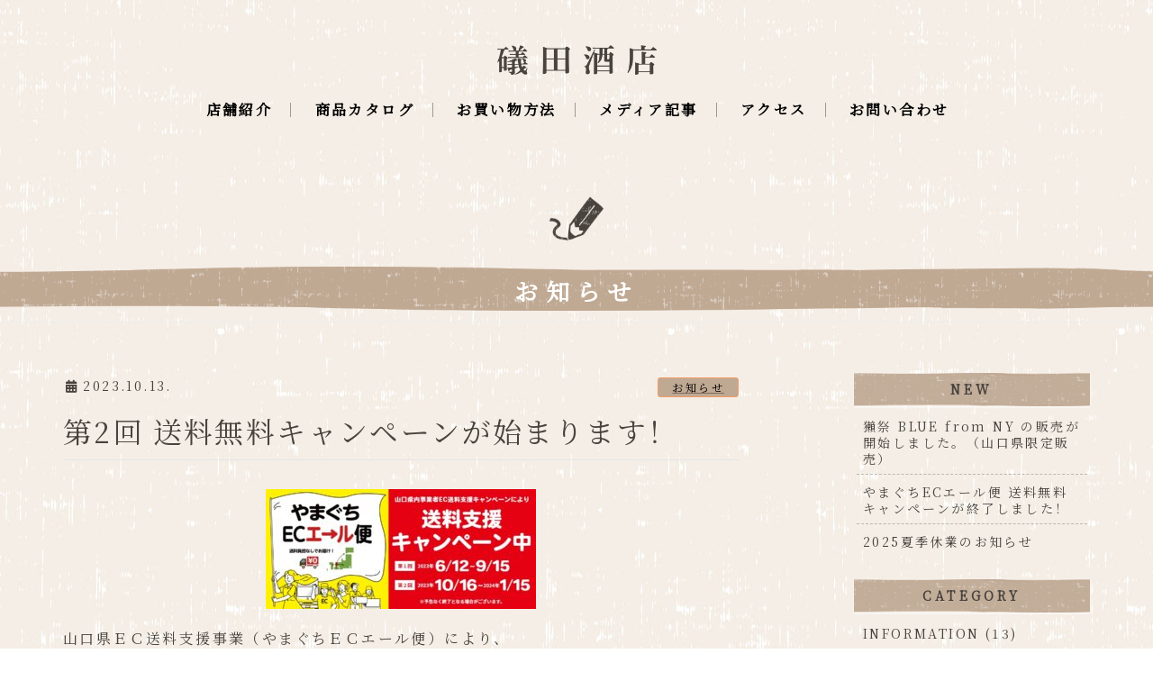

--- FILE ---
content_type: text/html; charset=UTF-8
request_url: https://sake-isoda.jp/info/news/549/
body_size: 10621
content:
<!DOCTYPE html>
<html lang="ja">
<head>
<meta charset="utf-8">
<meta http-equiv="X-UA-Compatible" content="IE=edge">
<meta name="viewport" content="width=device-width, initial-scale=1">

<title>第2回 送料無料キャンペーンが始まります！ | 山口の銘酒が揃う 礒田酒店｜山口県岩国市周東町</title>
<meta name='robots' content='max-image-preview:large' />
	<style>img:is([sizes="auto" i], [sizes^="auto," i]) { contain-intrinsic-size: 3000px 1500px }</style>
	
<!-- All in One SEO Pack 2.9.1 by Michael Torbert of Semper Fi Web Design[187,241] -->
<link rel="canonical" href="https://sake-isoda.jp/info/news/549/" />
<!-- /all in one seo pack -->
<link rel='dns-prefetch' href='//webfonts.xserver.jp' />
<link rel='dns-prefetch' href='//challenges.cloudflare.com' />
<link rel="alternate" type="application/rss+xml" title="山口の銘酒が揃う 礒田酒店｜山口県岩国市周東町 &raquo; フィード" href="https://sake-isoda.jp/feed/" />
<link rel="alternate" type="application/rss+xml" title="山口の銘酒が揃う 礒田酒店｜山口県岩国市周東町 &raquo; コメントフィード" href="https://sake-isoda.jp/comments/feed/" />
<meta name="description" content="山口県ＥＣ送料支援事業（やまぐちＥＣエール便）により、令和５年10月16日（月）から送料支援キャンペーンを実施いたします。キャンペーン期間は、令和5年10月16日（月）～令和6年1月15日（月）です。【注意事項】・上記期間は発注された日付ではなく、商品を発送した日付です。・ご注文後、自動返信されるメールには送料が含まれています。その後届く確定メールには、キャンペーンが反映されますので、そちらを必ずご確認ください。・代金引換を選択された場合は" /><link rel='stylesheet' id='font-awesome-css' href='https://sake-isoda.jp/wp-content/themes/lightning/inc/font-awesome/versions/5.0.13/web-fonts-with-css/css/fontawesome-all.min.css?ver=5.0' type='text/css' media='all' />
<link rel='stylesheet' id='vkExUnit_common_style-css' href='https://sake-isoda.jp/wp-content/plugins/vk-all-in-one-expansion-unit/assets/css/vkExUnit_style.css?ver=9.85.0.1' type='text/css' media='all' />
<style id='vkExUnit_common_style-inline-css' type='text/css'>
:root {--ver_page_top_button_url:url(https://sake-isoda.jp/wp-content/plugins/vk-all-in-one-expansion-unit/assets/images/to-top-btn-icon.svg);}@font-face {font-weight: normal;font-style: normal;font-family: "vk_sns";src: url("https://sake-isoda.jp/wp-content/plugins/vk-all-in-one-expansion-unit/inc/sns/icons/fonts/vk_sns.eot?-bq20cj");src: url("https://sake-isoda.jp/wp-content/plugins/vk-all-in-one-expansion-unit/inc/sns/icons/fonts/vk_sns.eot?#iefix-bq20cj") format("embedded-opentype"),url("https://sake-isoda.jp/wp-content/plugins/vk-all-in-one-expansion-unit/inc/sns/icons/fonts/vk_sns.woff?-bq20cj") format("woff"),url("https://sake-isoda.jp/wp-content/plugins/vk-all-in-one-expansion-unit/inc/sns/icons/fonts/vk_sns.ttf?-bq20cj") format("truetype"),url("https://sake-isoda.jp/wp-content/plugins/vk-all-in-one-expansion-unit/inc/sns/icons/fonts/vk_sns.svg?-bq20cj#vk_sns") format("svg");}
</style>
<link rel='stylesheet' id='wp-block-library-css' href='https://sake-isoda.jp/wp-includes/css/dist/block-library/style.min.css?ver=6.8.3' type='text/css' media='all' />
<style id='classic-theme-styles-inline-css' type='text/css'>
/*! This file is auto-generated */
.wp-block-button__link{color:#fff;background-color:#32373c;border-radius:9999px;box-shadow:none;text-decoration:none;padding:calc(.667em + 2px) calc(1.333em + 2px);font-size:1.125em}.wp-block-file__button{background:#32373c;color:#fff;text-decoration:none}
</style>
<style id='global-styles-inline-css' type='text/css'>
:root{--wp--preset--aspect-ratio--square: 1;--wp--preset--aspect-ratio--4-3: 4/3;--wp--preset--aspect-ratio--3-4: 3/4;--wp--preset--aspect-ratio--3-2: 3/2;--wp--preset--aspect-ratio--2-3: 2/3;--wp--preset--aspect-ratio--16-9: 16/9;--wp--preset--aspect-ratio--9-16: 9/16;--wp--preset--color--black: #000000;--wp--preset--color--cyan-bluish-gray: #abb8c3;--wp--preset--color--white: #ffffff;--wp--preset--color--pale-pink: #f78da7;--wp--preset--color--vivid-red: #cf2e2e;--wp--preset--color--luminous-vivid-orange: #ff6900;--wp--preset--color--luminous-vivid-amber: #fcb900;--wp--preset--color--light-green-cyan: #7bdcb5;--wp--preset--color--vivid-green-cyan: #00d084;--wp--preset--color--pale-cyan-blue: #8ed1fc;--wp--preset--color--vivid-cyan-blue: #0693e3;--wp--preset--color--vivid-purple: #9b51e0;--wp--preset--gradient--vivid-cyan-blue-to-vivid-purple: linear-gradient(135deg,rgba(6,147,227,1) 0%,rgb(155,81,224) 100%);--wp--preset--gradient--light-green-cyan-to-vivid-green-cyan: linear-gradient(135deg,rgb(122,220,180) 0%,rgb(0,208,130) 100%);--wp--preset--gradient--luminous-vivid-amber-to-luminous-vivid-orange: linear-gradient(135deg,rgba(252,185,0,1) 0%,rgba(255,105,0,1) 100%);--wp--preset--gradient--luminous-vivid-orange-to-vivid-red: linear-gradient(135deg,rgba(255,105,0,1) 0%,rgb(207,46,46) 100%);--wp--preset--gradient--very-light-gray-to-cyan-bluish-gray: linear-gradient(135deg,rgb(238,238,238) 0%,rgb(169,184,195) 100%);--wp--preset--gradient--cool-to-warm-spectrum: linear-gradient(135deg,rgb(74,234,220) 0%,rgb(151,120,209) 20%,rgb(207,42,186) 40%,rgb(238,44,130) 60%,rgb(251,105,98) 80%,rgb(254,248,76) 100%);--wp--preset--gradient--blush-light-purple: linear-gradient(135deg,rgb(255,206,236) 0%,rgb(152,150,240) 100%);--wp--preset--gradient--blush-bordeaux: linear-gradient(135deg,rgb(254,205,165) 0%,rgb(254,45,45) 50%,rgb(107,0,62) 100%);--wp--preset--gradient--luminous-dusk: linear-gradient(135deg,rgb(255,203,112) 0%,rgb(199,81,192) 50%,rgb(65,88,208) 100%);--wp--preset--gradient--pale-ocean: linear-gradient(135deg,rgb(255,245,203) 0%,rgb(182,227,212) 50%,rgb(51,167,181) 100%);--wp--preset--gradient--electric-grass: linear-gradient(135deg,rgb(202,248,128) 0%,rgb(113,206,126) 100%);--wp--preset--gradient--midnight: linear-gradient(135deg,rgb(2,3,129) 0%,rgb(40,116,252) 100%);--wp--preset--font-size--small: 13px;--wp--preset--font-size--medium: 20px;--wp--preset--font-size--large: 36px;--wp--preset--font-size--x-large: 42px;--wp--preset--spacing--20: 0.44rem;--wp--preset--spacing--30: 0.67rem;--wp--preset--spacing--40: 1rem;--wp--preset--spacing--50: 1.5rem;--wp--preset--spacing--60: 2.25rem;--wp--preset--spacing--70: 3.38rem;--wp--preset--spacing--80: 5.06rem;--wp--preset--shadow--natural: 6px 6px 9px rgba(0, 0, 0, 0.2);--wp--preset--shadow--deep: 12px 12px 50px rgba(0, 0, 0, 0.4);--wp--preset--shadow--sharp: 6px 6px 0px rgba(0, 0, 0, 0.2);--wp--preset--shadow--outlined: 6px 6px 0px -3px rgba(255, 255, 255, 1), 6px 6px rgba(0, 0, 0, 1);--wp--preset--shadow--crisp: 6px 6px 0px rgba(0, 0, 0, 1);}:where(.is-layout-flex){gap: 0.5em;}:where(.is-layout-grid){gap: 0.5em;}body .is-layout-flex{display: flex;}.is-layout-flex{flex-wrap: wrap;align-items: center;}.is-layout-flex > :is(*, div){margin: 0;}body .is-layout-grid{display: grid;}.is-layout-grid > :is(*, div){margin: 0;}:where(.wp-block-columns.is-layout-flex){gap: 2em;}:where(.wp-block-columns.is-layout-grid){gap: 2em;}:where(.wp-block-post-template.is-layout-flex){gap: 1.25em;}:where(.wp-block-post-template.is-layout-grid){gap: 1.25em;}.has-black-color{color: var(--wp--preset--color--black) !important;}.has-cyan-bluish-gray-color{color: var(--wp--preset--color--cyan-bluish-gray) !important;}.has-white-color{color: var(--wp--preset--color--white) !important;}.has-pale-pink-color{color: var(--wp--preset--color--pale-pink) !important;}.has-vivid-red-color{color: var(--wp--preset--color--vivid-red) !important;}.has-luminous-vivid-orange-color{color: var(--wp--preset--color--luminous-vivid-orange) !important;}.has-luminous-vivid-amber-color{color: var(--wp--preset--color--luminous-vivid-amber) !important;}.has-light-green-cyan-color{color: var(--wp--preset--color--light-green-cyan) !important;}.has-vivid-green-cyan-color{color: var(--wp--preset--color--vivid-green-cyan) !important;}.has-pale-cyan-blue-color{color: var(--wp--preset--color--pale-cyan-blue) !important;}.has-vivid-cyan-blue-color{color: var(--wp--preset--color--vivid-cyan-blue) !important;}.has-vivid-purple-color{color: var(--wp--preset--color--vivid-purple) !important;}.has-black-background-color{background-color: var(--wp--preset--color--black) !important;}.has-cyan-bluish-gray-background-color{background-color: var(--wp--preset--color--cyan-bluish-gray) !important;}.has-white-background-color{background-color: var(--wp--preset--color--white) !important;}.has-pale-pink-background-color{background-color: var(--wp--preset--color--pale-pink) !important;}.has-vivid-red-background-color{background-color: var(--wp--preset--color--vivid-red) !important;}.has-luminous-vivid-orange-background-color{background-color: var(--wp--preset--color--luminous-vivid-orange) !important;}.has-luminous-vivid-amber-background-color{background-color: var(--wp--preset--color--luminous-vivid-amber) !important;}.has-light-green-cyan-background-color{background-color: var(--wp--preset--color--light-green-cyan) !important;}.has-vivid-green-cyan-background-color{background-color: var(--wp--preset--color--vivid-green-cyan) !important;}.has-pale-cyan-blue-background-color{background-color: var(--wp--preset--color--pale-cyan-blue) !important;}.has-vivid-cyan-blue-background-color{background-color: var(--wp--preset--color--vivid-cyan-blue) !important;}.has-vivid-purple-background-color{background-color: var(--wp--preset--color--vivid-purple) !important;}.has-black-border-color{border-color: var(--wp--preset--color--black) !important;}.has-cyan-bluish-gray-border-color{border-color: var(--wp--preset--color--cyan-bluish-gray) !important;}.has-white-border-color{border-color: var(--wp--preset--color--white) !important;}.has-pale-pink-border-color{border-color: var(--wp--preset--color--pale-pink) !important;}.has-vivid-red-border-color{border-color: var(--wp--preset--color--vivid-red) !important;}.has-luminous-vivid-orange-border-color{border-color: var(--wp--preset--color--luminous-vivid-orange) !important;}.has-luminous-vivid-amber-border-color{border-color: var(--wp--preset--color--luminous-vivid-amber) !important;}.has-light-green-cyan-border-color{border-color: var(--wp--preset--color--light-green-cyan) !important;}.has-vivid-green-cyan-border-color{border-color: var(--wp--preset--color--vivid-green-cyan) !important;}.has-pale-cyan-blue-border-color{border-color: var(--wp--preset--color--pale-cyan-blue) !important;}.has-vivid-cyan-blue-border-color{border-color: var(--wp--preset--color--vivid-cyan-blue) !important;}.has-vivid-purple-border-color{border-color: var(--wp--preset--color--vivid-purple) !important;}.has-vivid-cyan-blue-to-vivid-purple-gradient-background{background: var(--wp--preset--gradient--vivid-cyan-blue-to-vivid-purple) !important;}.has-light-green-cyan-to-vivid-green-cyan-gradient-background{background: var(--wp--preset--gradient--light-green-cyan-to-vivid-green-cyan) !important;}.has-luminous-vivid-amber-to-luminous-vivid-orange-gradient-background{background: var(--wp--preset--gradient--luminous-vivid-amber-to-luminous-vivid-orange) !important;}.has-luminous-vivid-orange-to-vivid-red-gradient-background{background: var(--wp--preset--gradient--luminous-vivid-orange-to-vivid-red) !important;}.has-very-light-gray-to-cyan-bluish-gray-gradient-background{background: var(--wp--preset--gradient--very-light-gray-to-cyan-bluish-gray) !important;}.has-cool-to-warm-spectrum-gradient-background{background: var(--wp--preset--gradient--cool-to-warm-spectrum) !important;}.has-blush-light-purple-gradient-background{background: var(--wp--preset--gradient--blush-light-purple) !important;}.has-blush-bordeaux-gradient-background{background: var(--wp--preset--gradient--blush-bordeaux) !important;}.has-luminous-dusk-gradient-background{background: var(--wp--preset--gradient--luminous-dusk) !important;}.has-pale-ocean-gradient-background{background: var(--wp--preset--gradient--pale-ocean) !important;}.has-electric-grass-gradient-background{background: var(--wp--preset--gradient--electric-grass) !important;}.has-midnight-gradient-background{background: var(--wp--preset--gradient--midnight) !important;}.has-small-font-size{font-size: var(--wp--preset--font-size--small) !important;}.has-medium-font-size{font-size: var(--wp--preset--font-size--medium) !important;}.has-large-font-size{font-size: var(--wp--preset--font-size--large) !important;}.has-x-large-font-size{font-size: var(--wp--preset--font-size--x-large) !important;}
:where(.wp-block-post-template.is-layout-flex){gap: 1.25em;}:where(.wp-block-post-template.is-layout-grid){gap: 1.25em;}
:where(.wp-block-columns.is-layout-flex){gap: 2em;}:where(.wp-block-columns.is-layout-grid){gap: 2em;}
:root :where(.wp-block-pullquote){font-size: 1.5em;line-height: 1.6;}
</style>
<link rel='stylesheet' id='contact-form-7-css' href='https://sake-isoda.jp/wp-content/plugins/contact-form-7/includes/css/styles.css?ver=6.1.3' type='text/css' media='all' />
<link rel='stylesheet' id='wpsbc-style-css' href='https://sake-isoda.jp/wp-content/plugins/wp-simple-booking-calendar/assets/css/style-front-end.min.css?ver=2.0.8.1' type='text/css' media='all' />
<link rel='stylesheet' id='dashicons-css' href='https://sake-isoda.jp/wp-includes/css/dashicons.min.css?ver=6.8.3' type='text/css' media='all' />
<link rel='stylesheet' id='wpos-slick-style-css' href='https://sake-isoda.jp/wp-content/plugins/wp-slick-slider-and-image-carousel/assets/css/slick.css?ver=1.6' type='text/css' media='all' />
<link rel='stylesheet' id='wpsisac-public-style-css' href='https://sake-isoda.jp/wp-content/plugins/wp-slick-slider-and-image-carousel/assets/css/slick-slider-style.css?ver=1.6' type='text/css' media='all' />
<link rel='stylesheet' id='lightning-common-style-css' href='https://sake-isoda.jp/wp-content/themes/lightning/assets/css/common.css?ver=6.4.2' type='text/css' media='all' />
<link rel='stylesheet' id='lightning-design-style-css' href='https://sake-isoda.jp/wp-content/themes/lightning/design-skin/origin/css/style.css?ver=6.4.2' type='text/css' media='all' />
<style id='lightning-design-style-inline-css' type='text/css'>
/* ltg theme common */.color_key_bg,.color_key_bg_hover:hover{background-color: #c0a993;}.color_key_txt,.color_key_txt_hover:hover{color: #c0a993;}.color_key_border,.color_key_border_hover:hover{border-color: #c0a993;}.color_key_dark_bg,.color_key_dark_bg_hover:hover{background-color: #f39c66;}.color_key_dark_txt,.color_key_dark_txt_hover:hover{color: #f39c66;}.color_key_dark_border,.color_key_dark_border_hover:hover{border-color: #f39c66;}
html, body { overflow-x: hidden; }.bbp-submit-wrapper .button.submit,.woocommerce a.button.alt:hover,.woocommerce-product-search button:hover,.woocommerce button.button.alt { background-color:#f39c66 ; }.bbp-submit-wrapper .button.submit:hover,.woocommerce a.button.alt,.woocommerce-product-search button,.woocommerce button.button.alt:hover { background-color:#c0a993 ; }.woocommerce ul.product_list_widget li a:hover img { border-color:#c0a993; }.veu_color_txt_key { color:#f39c66 ; }.veu_color_bg_key { background-color:#f39c66 ; }.veu_color_border_key { border-color:#f39c66 ; }.btn-default { border-color:#c0a993;color:#c0a993;}.btn-default:focus,.btn-default:hover { border-color:#c0a993;background-color: #c0a993; }.btn-primary { background-color:#c0a993;border-color:#f39c66; }.btn-primary:focus,.btn-primary:hover { background-color:#f39c66;border-color:#c0a993; }
.tagcloud a:before { font-family: "Font Awesome 5 Free";content: "\f02b";font-weight: bold; }
a { color:#f39c66 ; }a:hover { color:#c0a993 ; }ul.gMenu a:hover { color:#c0a993; }.page-header { background-color:#c0a993; }h1.entry-title:first-letter,.single h1.entry-title:first-letter { color:#c0a993; }h2,.mainSection-title { border-top-color:#c0a993; }h3:after,.subSection-title:after { border-bottom-color:#c0a993; }.media .media-body .media-heading a:hover { color:#c0a993; }ul.page-numbers li span.page-numbers.current { background-color:#c0a993; }.pager li > a { border-color:#c0a993;color:#c0a993;}.pager li > a:hover { background-color:#c0a993;color:#fff;}footer { border-top-color:#c0a993; }dt { border-left-color:#c0a993; }@media (min-width: 768px){ ul.gMenu > li > a:hover:after, ul.gMenu > li.current-post-ancestor > a:after, ul.gMenu > li.current-menu-item > a:after, ul.gMenu > li.current-menu-parent > a:after, ul.gMenu > li.current-menu-ancestor > a:after, ul.gMenu > li.current_page_parent > a:after, ul.gMenu > li.current_page_ancestor > a:after { border-bottom-color: #c0a993 ; } ul.gMenu > li > a:hover .gMenu_description { color: #c0a993 ; }} /* @media (min-width: 768px) */
</style>
<link rel='stylesheet' id='lightning-theme-style-css' href='https://sake-isoda.jp/wp-content/themes/lightning-child/style.css?ver=6.4.2' type='text/css' media='all' />
<link rel='stylesheet' id='lightning-woo-style-css' href='https://sake-isoda.jp/wp-content/themes/lightning/inc/woocommerce/css/woo.css?ver=6.4.2' type='text/css' media='all' />
<script type="text/javascript" src="https://sake-isoda.jp/wp-includes/js/jquery/jquery.min.js?ver=3.7.1" id="jquery-core-js"></script>
<script type="text/javascript" src="https://sake-isoda.jp/wp-includes/js/jquery/jquery-migrate.min.js?ver=3.4.1" id="jquery-migrate-js"></script>
<script type="text/javascript" src="//webfonts.xserver.jp/js/xserver.js?ver=1.2.4" id="typesquare_std-js"></script>
<script type="text/javascript" src="https://sake-isoda.jp/wp-content/plugins/the-preloader/js/preloader-script.js" id="wptime-plugin-preloader-script-js"></script>
<link rel="https://api.w.org/" href="https://sake-isoda.jp/wp-json/" /><link rel="alternate" title="JSON" type="application/json" href="https://sake-isoda.jp/wp-json/wp/v2/posts/549" /><link rel="EditURI" type="application/rsd+xml" title="RSD" href="https://sake-isoda.jp/xmlrpc.php?rsd" />
<meta name="generator" content="WordPress 6.8.3" />
<link rel='shortlink' href='https://sake-isoda.jp/?p=549' />
<link rel="alternate" title="oEmbed (JSON)" type="application/json+oembed" href="https://sake-isoda.jp/wp-json/oembed/1.0/embed?url=https%3A%2F%2Fsake-isoda.jp%2Finfo%2Fnews%2F549%2F" />
<link rel="alternate" title="oEmbed (XML)" type="text/xml+oembed" href="https://sake-isoda.jp/wp-json/oembed/1.0/embed?url=https%3A%2F%2Fsake-isoda.jp%2Finfo%2Fnews%2F549%2F&#038;format=xml" />
    	<style type="text/css">
			#wptime-plugin-preloader{
				position: fixed;
				top: 0;
			 	left: 0;
			 	right: 0;
			 	bottom: 0;
				background:url(https://sake-isoda.jp/img/isoda_loading.gif) no-repeat #FFFFFF 50%;
				-moz-background-size:64px 64px;
				-o-background-size:64px 64px;
				-webkit-background-size:64px 64px;
				background-size:64px 64px;
				z-index: 99998;
				width:100%;
				height:100%;
			}
		</style>

		<noscript>
    		<style type="text/css">
        		#wptime-plugin-preloader{
        			display:none !important;
        		}
    		</style>
		</noscript>
    <!-- Google tag (gtag.js) -->
<script async src="https://www.googletagmanager.com/gtag/js?id=G-6BFB01ECQ2"></script>
<script>
  window.dataLayer = window.dataLayer || [];
  function gtag(){dataLayer.push(arguments);}
  gtag('js', new Date());

  gtag('config', 'G-6BFB01ECQ2');
</script><link rel="icon" href="https://sake-isoda.jp/wp-content/uploads/2021/06/favicon-1.ico" sizes="32x32" />
<link rel="icon" href="https://sake-isoda.jp/wp-content/uploads/2021/06/favicon-1.ico" sizes="192x192" />
<link rel="apple-touch-icon" href="https://sake-isoda.jp/wp-content/uploads/2021/06/favicon-1.ico" />
<meta name="msapplication-TileImage" content="https://sake-isoda.jp/wp-content/uploads/2021/06/favicon-1.ico" />
<!-- [ VK All in One Expansion Unit Article Structure Data ] --><script type="application/ld+json">{"@context":"https://schema.org/","@type":"Article","headline":"第2回 送料無料キャンペーンが始まります！","image":"","datePublished":"2023-10-13T15:01:28+09:00","dateModified":"2023-10-13T15:01:59+09:00","author":{"@type":"","name":"crou1551ton","url":"https://sake-isoda.jp/","sameAs":""}}</script><!-- [ / VK All in One Expansion Unit Article Structure Data ] --><link href="https://fonts.googleapis.com/css?family=Lato|Noto+Sans+SC|Noto+Serif+SC" rel="stylesheet">
<script src="https://cdnjs.cloudflare.com/ajax/libs/velocity/1.1.0/velocity.js"></script>
<script src="/img/veloanime.js"></script>
</head>
<body class="wp-singular post-template-default single single-post postid-549 single-format-standard wp-theme-lightning wp-child-theme-lightning-child post-name-%e7%ac%ac2%e5%9b%9e-%e9%80%81%e6%96%99%e7%84%a1%e6%96%99%e3%82%ad%e3%83%a3%e3%83%b3%e3%83%9a%e3%83%bc%e3%83%b3%e3%81%8c%e5%a7%8b%e3%81%be%e3%82%8a%e3%81%be%e3%81%97%e3%81%9f%ef%bc%81 post-type-post fa_v5_css device-pc headfix header_height_changer"><div id="wptime-plugin-preloader"></div>
<div class="vk-mobile-nav-menu-btn">MENU</div><div class="vk-mobile-nav"><nav class="global-nav"><ul id="menu-mobile_navi" class="vk-menu-acc  menu"><li id="menu-item-45" class="menu-item menu-item-type-post_type menu-item-object-page menu-item-45"><a href="https://sake-isoda.jp/shop/">店舗紹介</a></li>
<li id="menu-item-46" class="menu-item menu-item-type-custom menu-item-object-custom menu-item-46"><a href="https://isoda.shop-pro.jp">商品カタログ</a></li>
<li id="menu-item-47" class="menu-item menu-item-type-custom menu-item-object-custom menu-item-47"><a href="https://isoda.shop-pro.jp/?mode=sk#contents">お買い物方法</a></li>
<li id="menu-item-48" class="menu-item menu-item-type-post_type menu-item-object-page menu-item-48"><a href="https://sake-isoda.jp/media/">メディア記事</a></li>
<li id="menu-item-49" class="menu-item menu-item-type-post_type menu-item-object-page menu-item-49"><a href="https://sake-isoda.jp/access/">アクセス</a></li>
<li id="menu-item-143" class="menu-item menu-item-type-post_type menu-item-object-page menu-item-143"><a href="https://sake-isoda.jp/contact/">お問い合わせ</a></li>
</ul></nav></div><header class="header_naka">
    <div class="header00">
    <div class="header01">
      <figure><a href="/"><img src="/img/logo01.png" alt="美味しいお酒が集まる街　山口県周東町の酒屋　礒田酒店"></a></figure>
      <nav class="pcnavi01">
        <ul class="pcnavi02">
          <li><a href="/shop/">店舗紹介</a></li>
          <!--li><a href="/special01/">ギフト商品</a></li-->
          <!--li><a href="https://isoda.shop-pro.jp/?mode=srh&cid=&keyword=">商品カタログ</a></li-->
          <li><a href="https://isoda.shop-pro.jp/">商品カタログ</a></li>
          <li><a href="https://isoda.shop-pro.jp/?mode=sk">お買い物方法</a></li>
          <li><a href="/media/">メディア記事</a></li>
          <li><a href="/access/">アクセス</a></li>
          <li><a href="/contact/">お問い合わせ</a></li>
        </ul>
      </nav>
    </div>
  </div></header>
<article class="cat-info">
  <figure class="topic"><img src="/img/ic_pen.png" alt="�������μ���Į����ļ�Ź ���եȤΥ�������"></figure>
<div class="section page-header"><div class="container"><div class="row"><div class="col-md-12">
<div class="page-header_pageTitle">
お知らせ</div>
</div></div></div></div><!-- [ /.page-header ] -->

<div class="section siteContent">
<div class="container">
<div class="row">

<div class="col-md-8 mainSection" id="main" role="main">

<article id="post-549" class="post-549 post type-post status-publish format-standard hentry category-news">
	<header>
	<div class="entry-meta">


<span class="published entry-meta_items">2023.10.13.</span>

<span class="entry-meta_items entry-meta_updated entry-meta_hidden">/ 最終更新日 : <span class="updated">2023.10.13.</span></span>


<span class="vcard author entry-meta_items entry-meta_items_author entry-meta_hidden"><span class="fn">crou1551ton</span></span>


<span class="entry-meta_items entry-meta_items_term"><a href="https://sake-isoda.jp/category/info/news/" class="btn btn-xs btn-primary">お知らせ</a></span>
</div>
	<h1 class="entry-title">第2回 送料無料キャンペーンが始まります！</h1>
	</header>
	<div class="entry-body">
	<p><a href="https://sake-isoda.jp/wp-content/uploads/2023/06/226d2a25a20b8fdbdea3cff98c14182b.jpg"><img decoding="async" class="aligncenter size-medium wp-image-512" src="https://sake-isoda.jp/wp-content/uploads/2023/06/226d2a25a20b8fdbdea3cff98c14182b-300x133.jpg" alt="" width="300" height="133" srcset="https://sake-isoda.jp/wp-content/uploads/2023/06/226d2a25a20b8fdbdea3cff98c14182b-300x133.jpg 300w, https://sake-isoda.jp/wp-content/uploads/2023/06/226d2a25a20b8fdbdea3cff98c14182b-768x341.jpg 768w, https://sake-isoda.jp/wp-content/uploads/2023/06/226d2a25a20b8fdbdea3cff98c14182b.jpg 900w" sizes="(max-width: 300px) 100vw, 300px" /></a></p>
<p>山口県ＥＣ送料支援事業（やまぐちＥＣエール便）により、<br />
令和５年10月16日（月）から送料支援キャンペーンを実施いたします。</p>
<p><strong>キャンペーン期間は、令和5年10月16日（月）～令和6年1月15日（月）です。</p>
<p></strong>【注意事項】<br />
・上記期間は<strong>発注された日付ではなく、商品を発送した日付</strong>です。</p>
<p>・ご注文後、<strong>自動返信されるメールには送料が含まれています</strong>。<br />
その後届く確定メールには、キャンペーンが反映されますので、そちらを必ずご確認ください。</p>
<p>・<strong>代金引換を選択された場合は、特にご注意ください</strong>。<br />
送料は無料となりますが、代引き手数料はご負担いただきます。</p>
<p>・送料がかかる場合キャンセルをお考えの方は、ご注文時に備考にその旨ご記入頂くことをお勧めします。</p>
<p>・予定より早く終了することもございますので、予めご了承下さい。</p>
<p>やまぐちECエール便について詳しくは<a href="https://yamaguchi-yell.com/">こちら</a></p>
<p>&nbsp;</p>
	</div><!-- [ /.entry-body ] -->

	<div class="entry-footer">
	
	<div class="entry-meta-dataList"><dl><dt>カテゴリー</dt><dd><a href="https://sake-isoda.jp/category/info/news/">お知らせ</a></dd></dl></div>
		</div><!-- [ /.entry-footer ] -->

	
<div id="comments" class="comments-area">

	
	
	
	
</div><!-- #comments -->
</article>

<nav>
  <ul class="pager">
    <li class="previous"><a href="https://sake-isoda.jp/info/news/530/" rel="prev">「試飲会」開催します！</a></li>
    <li class="next"><a href="https://sake-isoda.jp/info/news/563/" rel="next">第2回 送料無料キャンペーン終了しました。</a></li>
  </ul>
</nav>

</div><!-- [ /.mainSection ] -->

<div class="col-md-3 col-md-offset-1 subSection sideSection">

		<aside class="widget widget_recent_entries" id="recent-posts-3">
		<h1 class="widget-title subSection-title">NEW</h1>
		<ul>
											<li>
					<a href="https://sake-isoda.jp/info/news/678/">獺祭 BLUE from NY の販売が開始しました。（山口県限定販売）</a>
									</li>
											<li>
					<a href="https://sake-isoda.jp/info/673/">やまぐちECエール便 送料無料キャンペーンが終了しました！</a>
									</li>
											<li>
					<a href="https://sake-isoda.jp/info/news/670/">2025夏季休業のお知らせ</a>
									</li>
					</ul>

		</aside><aside class="widget widget_categories" id="categories-3"><h1 class="widget-title subSection-title">CATEGORY</h1>
			<ul>
					<li class="cat-item cat-item-7"><a href="https://sake-isoda.jp/category/info/">INFORMATION (13)</a>
</li>
	<li class="cat-item cat-item-8"><a href="https://sake-isoda.jp/category/info/news/">お知らせ (29)</a>
</li>
	<li class="cat-item cat-item-9"><a href="https://sake-isoda.jp/category/info/event/">イベント情報 (6)</a>
</li>
	<li class="cat-item cat-item-11"><a href="https://sake-isoda.jp/category/info/item/">商品情報 (1)</a>
</li>
	<li class="cat-item cat-item-1"><a href="https://sake-isoda.jp/category/%e6%9c%aa%e5%88%86%e9%a1%9e/">未分類 (1)</a>
</li>
	<li class="cat-item cat-item-18"><a href="https://sake-isoda.jp/category/info/kuramoto/">蔵元情報 (1)</a>
</li>
			</ul>

			</aside><aside class="widget widget_archive" id="archives-3"><h1 class="widget-title subSection-title">BY MOUNTH</h1>
			<ul>
					<li><a href='https://sake-isoda.jp/date/2025/09/'>2025年9月&nbsp;(2)</a></li>
	<li><a href='https://sake-isoda.jp/date/2025/08/'>2025年8月&nbsp;(1)</a></li>
	<li><a href='https://sake-isoda.jp/date/2025/06/'>2025年6月&nbsp;(1)</a></li>
	<li><a href='https://sake-isoda.jp/date/2025/02/'>2025年2月&nbsp;(1)</a></li>
	<li><a href='https://sake-isoda.jp/date/2025/01/'>2025年1月&nbsp;(1)</a></li>
	<li><a href='https://sake-isoda.jp/date/2024/12/'>2024年12月&nbsp;(1)</a></li>
	<li><a href='https://sake-isoda.jp/date/2024/10/'>2024年10月&nbsp;(1)</a></li>
	<li><a href='https://sake-isoda.jp/date/2024/06/'>2024年6月&nbsp;(1)</a></li>
	<li><a href='https://sake-isoda.jp/date/2024/03/'>2024年3月&nbsp;(1)</a></li>
	<li><a href='https://sake-isoda.jp/date/2023/11/'>2023年11月&nbsp;(1)</a></li>
	<li><a href='https://sake-isoda.jp/date/2023/10/'>2023年10月&nbsp;(2)</a></li>
	<li><a href='https://sake-isoda.jp/date/2023/07/'>2023年7月&nbsp;(1)</a></li>
	<li><a href='https://sake-isoda.jp/date/2023/06/'>2023年6月&nbsp;(1)</a></li>
	<li><a href='https://sake-isoda.jp/date/2022/12/'>2022年12月&nbsp;(2)</a></li>
	<li><a href='https://sake-isoda.jp/date/2022/10/'>2022年10月&nbsp;(1)</a></li>
	<li><a href='https://sake-isoda.jp/date/2022/09/'>2022年9月&nbsp;(1)</a></li>
	<li><a href='https://sake-isoda.jp/date/2022/06/'>2022年6月&nbsp;(1)</a></li>
	<li><a href='https://sake-isoda.jp/date/2022/01/'>2022年1月&nbsp;(1)</a></li>
	<li><a href='https://sake-isoda.jp/date/2021/11/'>2021年11月&nbsp;(1)</a></li>
	<li><a href='https://sake-isoda.jp/date/2021/06/'>2021年6月&nbsp;(1)</a></li>
	<li><a href='https://sake-isoda.jp/date/2021/03/'>2021年3月&nbsp;(2)</a></li>
	<li><a href='https://sake-isoda.jp/date/2020/08/'>2020年8月&nbsp;(1)</a></li>
	<li><a href='https://sake-isoda.jp/date/2020/03/'>2020年3月&nbsp;(1)</a></li>
	<li><a href='https://sake-isoda.jp/date/2019/10/'>2019年10月&nbsp;(1)</a></li>
	<li><a href='https://sake-isoda.jp/date/2019/08/'>2019年8月&nbsp;(1)</a></li>
	<li><a href='https://sake-isoda.jp/date/2019/04/'>2019年4月&nbsp;(2)</a></li>
	<li><a href='https://sake-isoda.jp/date/2019/03/'>2019年3月&nbsp;(1)</a></li>
	<li><a href='https://sake-isoda.jp/date/2019/02/'>2019年2月&nbsp;(1)</a></li>
	<li><a href='https://sake-isoda.jp/date/2018/12/'>2018年12月&nbsp;(1)</a></li>
			</ul>

			</aside><aside class="widget_text widget widget_custom_html" id="custom_html-2"><div class="textwidget custom-html-widget"><p class="btn_02">
	<a href="/info/">＞ ALL INFORMATION</a>
</p></div></aside></div><!-- [ /.subSection ] -->

</div><!-- [ /.row ] -->
</div><!-- [ /.container ] -->
</div><!-- [ /.siteContent ] -->
  </article>
<footer>
  <div class="footbox">
    <strong class="foottx01"><a href="/">礒田酒店</a></strong>
    <div class="foottx02"><span>〒742-0417</span><span>山口県岩国市周東町下久原1282</span><span>TEL/0827-84-0017</span><span>FAX/0827-84-0930</span></div>
    <div class="foottx03">
      <nav>
        <span><a href="/shop/">店舗情報・営業日について</a></span>
        <span><a href="https://isoda.shop-pro.jp/?mode=sk">配送方法・送料</a></span>
        <span><a href="https://isoda.shop-pro.jp/?mode=sk#payment">お支払方法</a></span>
        <span><a href="https://isoda.shop-pro.jp/?mode=sk#info">特定商取引に基づく表記</a></span>
        <span><a href="https://isoda.shop-pro.jp/?mode=privacy">プライバシーポリシー</a></span>
      </nav>
      <div class="foottx04">Copyright (C) Isoda. All right reserved.</div>
    </div>
  </div>
</footer>
  
<script type="speculationrules">
{"prefetch":[{"source":"document","where":{"and":[{"href_matches":"\/*"},{"not":{"href_matches":["\/wp-*.php","\/wp-admin\/*","\/wp-content\/uploads\/*","\/wp-content\/*","\/wp-content\/plugins\/*","\/wp-content\/themes\/lightning-child\/*","\/wp-content\/themes\/lightning\/*","\/*\\?(.+)"]}},{"not":{"selector_matches":"a[rel~=\"nofollow\"]"}},{"not":{"selector_matches":".no-prefetch, .no-prefetch a"}}]},"eagerness":"conservative"}]}
</script>
<script type="text/javascript" src="https://sake-isoda.jp/wp-includes/js/dist/hooks.min.js?ver=4d63a3d491d11ffd8ac6" id="wp-hooks-js"></script>
<script type="text/javascript" src="https://sake-isoda.jp/wp-includes/js/dist/i18n.min.js?ver=5e580eb46a90c2b997e6" id="wp-i18n-js"></script>
<script type="text/javascript" id="wp-i18n-js-after">
/* <![CDATA[ */
wp.i18n.setLocaleData( { 'text direction\u0004ltr': [ 'ltr' ] } );
/* ]]> */
</script>
<script type="text/javascript" src="https://sake-isoda.jp/wp-content/plugins/contact-form-7/includes/swv/js/index.js?ver=6.1.3" id="swv-js"></script>
<script type="text/javascript" id="contact-form-7-js-translations">
/* <![CDATA[ */
( function( domain, translations ) {
	var localeData = translations.locale_data[ domain ] || translations.locale_data.messages;
	localeData[""].domain = domain;
	wp.i18n.setLocaleData( localeData, domain );
} )( "contact-form-7", {"translation-revision-date":"2025-10-29 09:23:50+0000","generator":"GlotPress\/4.0.3","domain":"messages","locale_data":{"messages":{"":{"domain":"messages","plural-forms":"nplurals=1; plural=0;","lang":"ja_JP"},"This contact form is placed in the wrong place.":["\u3053\u306e\u30b3\u30f3\u30bf\u30af\u30c8\u30d5\u30a9\u30fc\u30e0\u306f\u9593\u9055\u3063\u305f\u4f4d\u7f6e\u306b\u7f6e\u304b\u308c\u3066\u3044\u307e\u3059\u3002"],"Error:":["\u30a8\u30e9\u30fc:"]}},"comment":{"reference":"includes\/js\/index.js"}} );
/* ]]> */
</script>
<script type="text/javascript" id="contact-form-7-js-before">
/* <![CDATA[ */
var wpcf7 = {
    "api": {
        "root": "https:\/\/sake-isoda.jp\/wp-json\/",
        "namespace": "contact-form-7\/v1"
    }
};
/* ]]> */
</script>
<script type="text/javascript" src="https://sake-isoda.jp/wp-content/plugins/contact-form-7/includes/js/index.js?ver=6.1.3" id="contact-form-7-js"></script>
<script type="text/javascript" src="https://sake-isoda.jp/wp-content/plugins/vk-all-in-one-expansion-unit/inc/smooth-scroll/js/smooth-scroll.min.js?ver=9.85.0.1" id="smooth-scroll-js-js"></script>
<script type="text/javascript" id="vkExUnit_master-js-js-extra">
/* <![CDATA[ */
var vkExOpt = {"ajax_url":"https:\/\/sake-isoda.jp\/wp-admin\/admin-ajax.php"};
/* ]]> */
</script>
<script type="text/javascript" src="https://sake-isoda.jp/wp-content/plugins/vk-all-in-one-expansion-unit/assets/js/all.min.js?ver=9.85.0.1" id="vkExUnit_master-js-js"></script>
<script type="text/javascript" src="https://sake-isoda.jp/wp-includes/js/jquery/ui/core.min.js?ver=1.13.3" id="jquery-ui-core-js"></script>
<script type="text/javascript" src="https://sake-isoda.jp/wp-includes/js/jquery/ui/datepicker.min.js?ver=1.13.3" id="jquery-ui-datepicker-js"></script>
<script type="text/javascript" id="jquery-ui-datepicker-js-after">
/* <![CDATA[ */
jQuery(function(jQuery){jQuery.datepicker.setDefaults({"closeText":"\u9589\u3058\u308b","currentText":"\u4eca\u65e5","monthNames":["1\u6708","2\u6708","3\u6708","4\u6708","5\u6708","6\u6708","7\u6708","8\u6708","9\u6708","10\u6708","11\u6708","12\u6708"],"monthNamesShort":["1\u6708","2\u6708","3\u6708","4\u6708","5\u6708","6\u6708","7\u6708","8\u6708","9\u6708","10\u6708","11\u6708","12\u6708"],"nextText":"\u6b21","prevText":"\u524d","dayNames":["\u65e5\u66dc\u65e5","\u6708\u66dc\u65e5","\u706b\u66dc\u65e5","\u6c34\u66dc\u65e5","\u6728\u66dc\u65e5","\u91d1\u66dc\u65e5","\u571f\u66dc\u65e5"],"dayNamesShort":["\u65e5","\u6708","\u706b","\u6c34","\u6728","\u91d1","\u571f"],"dayNamesMin":["\u65e5","\u6708","\u706b","\u6c34","\u6728","\u91d1","\u571f"],"dateFormat":"yy.mm.d.","firstDay":1,"isRTL":false});});
/* ]]> */
</script>
<script type="text/javascript" id="wpsbc-script-js-extra">
/* <![CDATA[ */
var wpsbc = {"ajax_url":"https:\/\/sake-isoda.jp\/wp-admin\/admin-ajax.php"};
/* ]]> */
</script>
<script type="text/javascript" src="https://sake-isoda.jp/wp-content/plugins/wp-simple-booking-calendar/assets/js/script-front-end.min.js?ver=2.0.8.1" id="wpsbc-script-js"></script>
<script type="text/javascript" src="https://challenges.cloudflare.com/turnstile/v0/api.js" id="cloudflare-turnstile-js" data-wp-strategy="async"></script>
<script type="text/javascript" id="cloudflare-turnstile-js-after">
/* <![CDATA[ */
document.addEventListener( 'wpcf7submit', e => turnstile.reset() );
/* ]]> */
</script>
<script type="text/javascript" id="wpfront-scroll-top-js-extra">
/* <![CDATA[ */
var wpfront_scroll_top_data = {"data":{"css":"#wpfront-scroll-top-container{position:fixed;cursor:pointer;z-index:9999;border:none;outline:none;background-color:rgba(0,0,0,0);box-shadow:none;outline-style:none;text-decoration:none;opacity:0;display:none;align-items:center;justify-content:center;margin:0;padding:0}#wpfront-scroll-top-container.show{display:flex;opacity:1}#wpfront-scroll-top-container .sr-only{position:absolute;width:1px;height:1px;padding:0;margin:-1px;overflow:hidden;clip:rect(0,0,0,0);white-space:nowrap;border:0}#wpfront-scroll-top-container .text-holder{padding:3px 10px;-webkit-border-radius:3px;border-radius:3px;-webkit-box-shadow:4px 4px 5px 0px rgba(50,50,50,.5);-moz-box-shadow:4px 4px 5px 0px rgba(50,50,50,.5);box-shadow:4px 4px 5px 0px rgba(50,50,50,.5)}#wpfront-scroll-top-container{right:20px;bottom:75px;}#wpfront-scroll-top-container img{width:30px;height:30px;}#wpfront-scroll-top-container .text-holder{color:#ffffff;background-color:#000000;width:30px;height:30px;line-height:30px;}#wpfront-scroll-top-container .text-holder:hover{background-color:#000000;}#wpfront-scroll-top-container i{color:#000000;}","html":"<button id=\"wpfront-scroll-top-container\" aria-label=\"\" title=\"\" ><img src=\"\/img\/scrolltop.png\" alt=\"\u30da\u30fc\u30b8\u4e0a\u90e8\u3078\" title=\"\"><\/button>","data":{"hide_iframe":false,"button_fade_duration":200,"auto_hide":false,"auto_hide_after":2,"scroll_offset":150,"button_opacity":0.59999999999999997779553950749686919152736663818359375,"button_action":"top","button_action_element_selector":"","button_action_container_selector":"html, body","button_action_element_offset":0,"scroll_duration":400}}};
/* ]]> */
</script>
<script type="text/javascript" src="https://sake-isoda.jp/wp-content/plugins/wpfront-scroll-top/includes/assets/wpfront-scroll-top.min.js?ver=3.0.1.09211" id="wpfront-scroll-top-js"></script>
<script type="text/javascript" src="https://sake-isoda.jp/wp-content/themes/lightning/assets/js/lightning.min.js?ver=6.4.2" id="lightning-js-js"></script>
</body>
</html>


--- FILE ---
content_type: text/css
request_url: https://sake-isoda.jp/wp-content/themes/lightning-child/style.css?ver=6.4.2
body_size: 6035
content:
@charset "utf-8";
/*
 Theme Name: isoda
 Template: lightning
*/
body {color:hsla(33,8%,26%,1.00)!important;  background-image: url(/img/bg_01.jpg); line-height: 175%; letter-spacing: 0.15em; font-family: 'Noto Serif SC', serif; font-weight: 500;}
.f-min {font-family: 'Noto Serif SC', serif; font-weight: 500;}
.f-got {font-family: Lato, 'Noto Sans SC', "游ゴシック Medium", "游ゴシック体", "Yu Gothic Medium", YuGothic, "ヒラギノ角ゴ ProN", "Hiragino Kaku Gothic ProN", "メイリオ", Meiryo, "ＭＳ Ｐゴシック", "MS PGothic", sans-serif;}
.f-bold {font-weight: bold;}
a {transition: 0.5s;}
a:link {text-decoration: underline hsla(0,0%,0%,0.35); color: hsla(0,0%,0%,1.00);}
a:visited {text-decoration: underline hsla(0,0%,0%,0.35); color: hsla(0,0%,0%,1.00);}
a:hover {text-decoration: underline hsla(0,0%,0%,0.00) ; color: hsla(0,0%,0%,1.00);}
.fl {float: left;} .fr {float: right;} .fn {float: none;}
.tl {text-align: left;} .tr {text-align: right;} .tc {text-align: center;}
.ov { -webkit-transition:0.5s; transition:0.5s ease-out;}
a:hover .ov{opacity: 0.7;}
.mt1em {margin-top: 1em;} .mt2em {margin-top: 2em;} .mt3em {margin-top: 3em;} .mt4em {margin-top: 4em;} .mt5em {margin-top: 5em;}
.mb1em {margin-bottom: 1em;} .mb2em {margin-bottom: 2em;} .mb3em {margin-bottom: 3em;} .mb4em {margin-bottom: 4em;} .mb5em {margin-bottom: 5em;}
.siteContent hr {border-top:1px dashed hsla(29,26%,66%,1.00)!important;}
#loader-bg { display: none; position: fixed; width: 100%; height: 100%; top: 0px; left: 0px; background: #000; z-index: 1;}
#loader { display: none; position: fixed; top: 50%; left: 50%; width: 200px; height: 200px; margin-top: -100px; margin-left: -100px; text-align: center; color: #fff; z-index: 2;}
* {
    outline: none!important;
}
 /* 画面幅が1024px以上の時は */
 @media screen and (min-width: 1024px) {
  .ps-br{
    display: block; /* PCを改行して */
  }

  .sp-br{
    display: none; /* SPの改行を隠す */
  }
}

/* 画面幅が600px以下の時は */
@media screen and (max-width: 600px) {
  .ps-br{
    display: none; /* PCの改行を隠して */
  }

  .sp-br{
    display: block; /* SPを改行する */
  }
}
/*****HEDER*****/
header.header_top { top: 0; left: 0; text-align: center; padding: 50px 50px 0 50px; overflow: hidden;}
header.header_top .header00 {overflow: hidden; padding:0; max-width: 1400px; margin: auto; text-align: left;}
header.header_top .header01 {position:absolute; z-index: 50;}
header.header_top .header01>figure {width: 15%; min-width: 135px;}
header.header_top .header01>figure img {width: 100%;}
header.header_top nav.pcnavi01 {}
header.header_top nav.pcnavi01>ul {margin: 25px 0 0 2px; padding: 0!important;}
header.header_top nav.pcnavi01>ul>li {list-style: none; margin: 0 0 0.5em 0;}
header.header_top nav.pcnavi01>ul>li>a {transition: 1.2s;}
header.header_top nav.pcnavi01>ul>li>a:link {text-decoration: none; border-bottom: 1px dashed hsla(38,8%,26%,0.0);}
header.header_top nav.pcnavi01>ul>li>a:visited {text-decoration: none; border-bottom: 1px dashed hsla(38,8%,26%,0.0);}
header.header_top nav.pcnavi01>ul>li>a:hover {text-decoration: none; border-bottom: 1px dashed hsla(38,8%,26%,0.25); margin-left: -0.5em;}
header.header_naka { top: 0; left: 0; text-align: center; padding: 50px 50px 0 50px; overflow: hidden;}
header.header_naka .header00 {overflow: hidden; padding:0; max-width: 1400px; margin: auto; text-align: left;}
header.header_naka .header01 { text-align: center;}
header.header_naka .header01>figure {width: 15%; min-width: 135px; margin: auto;}
header.header_naka .header01>figure img {width: 100%;}
header.header_naka nav.pcnavi01 {}
header.header_naka nav.pcnavi01>ul {margin: 25px 0 0 2px; padding: 0!important;}
header.header_naka nav.pcnavi01>ul>li {line-height: 100%; list-style: none; margin: 0 0 0.5em 0; padding: 0 1.25em; display: inline-block; font-size: 1.6rem; font-weight: bold; border-right: 1px solid hsla(33,8%,26%,0.5);}
header.header_naka nav.pcnavi01>ul>li:last-child {border: none;}
header.header_naka nav.pcnavi01>ul>li>a {transition: 0.5s;}
header.header_naka nav.pcnavi01>ul>li>a:link {text-decoration: none; border-bottom: 1px dashed hsla(38,8%,26%,0.0);}
header.header_naka nav.pcnavi01>ul>li>a:visited {text-decoration: none; border-bottom: 1px dashed hsla(38,8%,26%,0.0);}
header.header_naka nav.pcnavi01>ul>li>a:hover {text-decoration: none; border-bottom: 1px dashed hsla(38,8%,26%,0.5);}
.page-header {background-color: inherit; background: url(/img/bg_titbar01.png) repeat-x center center; background-size: contain; text-align: center;}
.page-header_pageTitle, h1.page-header_pageTitle:first-child {font-size: 2.6rem; padding: 1em 0 0.75em 0; letter-spacing: 0.333em; margin: 0; font-weight: bold;}
.vk-mobile-nav-menu-btn {right:5px; left: unset;}
.tit_toptopics {margin: 0 0 3em 0; padding: 0.4em 0; letter-spacing: 0.25em; border: none; color: hsla(0,0%,100%,1.00); font-weight: bold; background-color: inherit; background: url(/img/bg_titbar01.png) repeat-x center center; background-size: contain; text-align: center;}
.tit_toptopics1 { font-size: 2.4rem; width: 900px; margin: auto; position: relative;}
.tit_toptopics2 { font-size: 2.2rem; border: none; background-color: inherit; margin: 0 0 0.5em 0; line-height: 135%;}
.vk-mobile-nav-menu-btn {background: url(/img/btn_menuopen.png); background-size: 100% 100%; width: 52px!important; height: 52px!important; border: none!important;}
.vk-mobile-nav-menu-btn.menu-open {background: url(/img/btn_menuclose.png); background-size: 100% 100%;}
.page-header .container {width: 100%;}
/*****SLIDER*****/
.header_slider {max-width: 1400px; overflow: hidden; margin: auto; }
.wpsisac-slick-slider.design-3 .slick-image-slide .slide-wrap .slider-content {padding: 0;}
.slider-content h2.slide-title {display: none;}
.slider-content .veu_socialSet {display: none;} 
.wpsisac-slick-slider.design-3 .slick-image-slide .slide-wrap .slider-content .bg-overlay {padding: 0; background-color: inherit; height: 100%;}
.slidetx01{text-shadow: -1px 1px 1px #fff;　-webkit-writing-mode: vertical-rl; -ms-writing-mode: tb-rl; writing-mode: vertical-rl; font-weight: bold; font-size: 3.0rem; float: right; letter-spacing: 0.2em; line-height: 220%;}
.wp-medium-7 {width: 100%;}
.wpsisac-slick-slider.design-3 .slick-image-slide img {height: auto; width: 80%;}
.slidetx02-1 {display: none; width: 250px; height: 250px; position: absolute; right: 1.5%; bottom: 0%; background-image: url(/img/slide/bg_gifttx.png); background-repeat: no-repeat; background-size: contain;}
.slidetx02-1 a:link {text-decoration: none!important;}
.slidetx02-2 {letter-spacing: 0em;  color: hsla(0,0%,100%,1.00); text-align: center; font-size: 1.1em; line-height: 140%; margin-top: 19%; outline: 0px solid!important;}
.slidetx02-2 strong {font-size: 1.25em; letter-spacing: 0.15em; line-height: 140%; margin-bottom: 0.25em; display: inline-block;}
.slidetx02-2 figure {width: 15%; margin: 0 auto; padding: 0;}
.slidetx02-2 figure img {width: 15%;}
.slidetx02-2>img {width: 10%!important;}
.wpsisac-slick-slider.design-3 .slick-image-slide .slide-wrap .slider-content {height: 100%;}
.wpsisac-slick-slider.design-3 .slick-image-slide .slide-wrap .slick-slider-short-content {height: 100%;}
a.ahover01 {transition: 0.75s;}
.slidetx02-1 {transition: 0.75s;}
a.ahover01:link .slidetx02-1 {margin: 0 10px 0 0;}
a.ahover01:visited .slidetx02-1 {margin: 0 10px 0 0;}
a.ahover01:hover .slidetx02-1 {margin: 0 0 0 0; transform: rotateZ( 7deg );}
.wpsisac-slick-slider *, .wpsisac-slick-carousal * {outline: none;}
.wpsisac-slick-slider button.slick-prev, .wpsisac-slick-slider button.slick-prev:hover, .wpsisac-slick-slider button.slick-prev:focus {background-color: inherit!important; background-size: 15px 20px !important;}
.wpsisac-slick-slider button.slick-next, .wpsisac-slick-slider button.slick-next:hover, .wpsisac-slick-slider button.slick-next:focus {background-color: inherit!important; background-size: 15px 20px !important;}

/*****TOP*****/
.toptopics01 {text-align: center; margin: 5em 0 0 0; overflow: hidden;}
.pagebox00 {text-align: center; margin: 5em 0 0 0; overflow: hidden;}
.toptopics01 figure { width: 60px; margin: 0 auto 1em auto;}
 figure.topic { width: 60px; margin: 0 auto 1em auto;}
.toptopics02 { width: 175px; position: absolute; top: -60px; left: 0;}
.toptopics03 {text-align: center;}
.toptopics03 ul {margin: auto; padding: 0; width: 900px; text-align: center;}
.toptopics03 ul li {list-style: none; display: inline-block; width: 47.5%; text-align: left; vertical-align: top;}
.toptopics03 ul li:nth-child(1) {margin-right: 2.5%;}
.toptopics03 ul li p {line-height: 200%;}
.toptopics03 ul li img {margin: -95px 0 0 0; transition: 0.8s;}
.toptopics03 ul li img:hover {transform: scale(1.05,1.05);}
.topnews01 { margin: 5em 0 0 0; text-align: center; background-color: hsla(0,0%,100%,1.00); padding: 4em 0;}
.topnews02 {width: 800px; margin: auto; border: none; padding: none!important;}
.topnews02 dl {padding:0.75em 0; margin: 0 0 0 0; border: none; text-align: center; transition: 0.5s;}
.topnews02 dl dt {margin: 0 0 0.5em 0; padding: 0; border: none; background-color: inherit; font-size: 1.2rem; line-height: 125%; text-decoration: none; font-weight: normal; transition: 0.4s;}
.topnews02 dl dd {margin: 0; padding: 0; border: none; background-color: inherit; font-size: 1.6rem; line-height: 125%; text-decoration: none;}
.topnews02>a {display: block; border-bottom: 1px solid hsla(33,8%,26%,1.00);}
.topnews02>a:link { text-decoration: underline hsla(0,0%,0%,0.0);}
.topnews02>a:visited { text-decoration: underline hsla(0,0%,0%,0.0);}
.topnews02>a:hover {text-decoration: underline hsla(0,0%,0%,0.50);}
.catalog01 {width: 97%; padding: 4em 1.5%;  text-align: center; overflow: hidden; margin: 0 auto;}
.catalog02 a:link,.catalog02 a:visited,.catalog02 a:hover {text-decoration: none;}
.catalog02 dl { display: inline-block; width: calc(100% / 5 - 5% - 12px); margin: 1.5%; padding: 0; border: none; vertical-align: top;}
.catalog02 dl dt { border: none; margin: 0 0 1em 0; padding: 10px; background-color: #fff;}
.catalog02 dl dd {margin: 0; padding: 0; text-align: center; border: none; font-size: 1.2rem; }
.catalog02 dl dd strong { display: block; font-size: 1.4rem; line-height: 125%; margin: 0.5em 0 0 0;}
.catalog02 dl dt figure { border: 1px solid hsla(0,0%,0%,0.50); padding: 2.5%; }
/*****お得意様系*****/
.customerbox01,.loyalbox01 {text-align: left;}
/*****contact*****/
.tit_contactform { font-size: 1.8rem; text-align: left; font-weight: bold; padding: 0.3em 0; border-radius: 12px 12px 0 0; border-bottom: double 3px hsla(30,81%,10%,0.5); margin: 1.5em 0; display: inline-block;}
.contactbox01 dl { width: 100%; padding: 1.5em 0; margin: 0; overflow: hidden; border: none; border-top: dotted 2px hsla(0,0%,85%,1.00); background-color: inherit; text-align: left;}
.contactbox01 dl:last-of-type {border-bottom: dotted 2px hsla(0,0%,85%,1.00); margin-bottom: 2em;}
.contactbox01 dl dt { width: 35%; float: left; padding: 0; margin: 0; font-weight: normal; background-color: inherit; border: none;}
.contactbox01 dl dd { width: 65%; float: right; padding: 0; margin: 0;  background-color: inherit; border: none;}
.contact_button {text-align: center; font-size: 1.8rem;}
div.wpcf7-validation-errors, div.wpcf7-acceptance-missing, div.wpcf7-mail-sent-ok { border: none; background-color: hsla(29,26%,66%,1.00); border-radius: 100px; padding: 1em 0;}
.form-control {font-size: 1.8rem; font-weight: normal; font-family: Lato, 'Noto Sans SC', "游ゴシック Medium", "游ゴシック体", "Yu Gothic Medium", YuGothic, "ヒラギノ角ゴ ProN", "Hiragino Kaku Gothic ProN", "メイリオ", Meiryo, "ＭＳ Ｐゴシック", "MS PGothic", sans-serif;}
/*****FOOTER*****/
footer {border: none; background-color: hsla(29,26%,66%,0.75); background-image: url(/img/bg_foot01.png); text-align:center;}
footer .footerMenu {border: none;}
footer .container {display: none;}
footer .sectionBox {display: none;}
.footbox {width: 100%; padding: 40px; margin: 0 auto;}
strong.foottx01 { font-size: 2.6rem; letter-spacing: 0.3em; transition: 0.4s;}
strong.foottx01 a:link {text-decoration: underline hsla(0,0%,0%,0.00)!important;  letter-spacing: 0.3em; }
strong.foottx01 a:visited {text-decoration: underline hsla(0,0%,0%,0.00)!important;  letter-spacing: 0.3em; }
strong.foottx01 a:hover {text-decoration:  underline hsla(0,0%,0%,0.00)!important; letter-spacing: 0.35em; }
.foottx02 { font-size: 1.4rem; font-weight: bold; margin: 0.5em 0 1em 0;}
.foottx02 span { display: inline-block; margin:0 0.5em;}
.foottx03 {overflow: hidden; letter-spacing: 0em;}
.foottx03  nav {display: inline-block; float: left; text-align: left;}
.foottx03  nav span {display: inline-block; margin:0 0.5em;}
.foottx04 {display: inline-block; float: right; font-size: 1.4rem;}

/*****スペシャル01*****/
.spcial01box01 {text-align: center; margin: 5em 0 0 0;}
.special01 {text-align: center;}
ul.spcial01box02 {margin: 1em auto 2em auto; padding: 0; overflow: hidden; width: 100%; max-width: 992px; text-align: center;}
ul.spcial01box02 li {width: calc(40% - 12px ); margin: 0 5%; display: inline-block; line-height: 150%; letter-spacing: 0em;}
ul.spcial01box02 li>img {margin-bottom: 1em;}
ul.spcial01box02 li>span {display: inline-block;}
ul.spcial01box03 {margin: 1em auto 2em auto; padding: 0; overflow: hidden; width: 100%; text-align: center;}
ul.spcial01box03 li { margin: 0 2.5%; display: inline-block; line-height: 150%; letter-spacing: 0em; vertical-align: top;}
ul.spcial01box03 li:nth-child(1) {width:45%; text-align: left;}
ul.spcial01box03 li:nth-child(2) {width:35%;}
ul.spcial01box03 li:nth-child(1)>strong {display: inline-block; margin: 1em 0;}
ul.spcial01box03 li>img {margin-bottom: 1em;}
ul.spcial01box03 li>span {display: inline-block;}
.spcial01box04 {text-align: center;}
.spcial01box04 img {height: 200px; margin: 1em;}
.spcial01box04 p {margin-top: 2.5em;}
.spcial01box05 {margin: 7.5em auto 2em auto; padding: 0; overflow: hidden; width: 100%; text-align: center;}
.spcial01box05 li {width: 45%; margin: 0;  display: inline-block; line-height: 150%; letter-spacing: 0em; vertical-align: top;}
.spcial01box05 li:nth-child(1) {margin-right: 7.5%;}
.spcial01box05 li>p {text-align: left;}
dl.spcial01box06 {margin: 0 0 2.5em 0; padding: 0; overflow: hidden; text-align: left; display: table;}
dl.spcial01box06 dt {width: 40%; display: table-cell; border: none; margin: 0; padding: 0;}
dl.spcial01box06 dd {width: 60%; display: table-cell; border: none; margin: 0; padding: 0 0 0 0; text-align: center; vertical-align: middle; font-weight: bold;}
.spcial01box06-1 {display: inline-block; padding: 0 0.5em 1em 0.5em; margin-bottom: 1em; border-bottom: 1px solid hsla(33,8%,26%,1.00); font-size: 1.5em; letter-spacing: 0.3em;}
.spcial01box06-1 rt {font-size: 65%; letter-spacing: 0.15em;}
.spcial01box06-2 { font-size: 1.25em; display: block; margin-bottom: 0.5em; letter-spacing: 0.15em;}
.spcial01box06-3 { font-size: 1em; display: block; color: hsla(29,26%,66%,1.00); letter-spacing: 0.15em;}
/*****メディア*****/
.mediabox01 {margin-top: 4em;}
.mediabox01 ul {margin: 0; padding: 0; text-align:left;}
.mediabox01 ul li {display: inline-block; margin: 1em; vertical-align: top; text-align: left;}
.mediabox01 ul li a img {height: 150px; border: 1px solid hsla(0,0%,80%,1.00); transition: 0.4s;}
.mediabox01 ul li a img:hover {opacity: 0.75; border: 1px solid hsla(0,0%,35%,1.00);}
.mediabox01 ul li small {font-size: 1.2rem; letter-spacing: 0em; line-height: 125%;}
.shopbox02 {padding: 0 15%;}
  .accessbox01 dl {margin: 0 0 1.5em 0; padding: 0;}
  .accessbox01 dl dt { border: none; color:hsla(33,8%,26%,1.00); display: inline-block; margin: 0 0 0.5em 0; padding: 0.25em 1em; border-bottom: 3px dotted hsla(29,26%,66%,1.00); background-color:inherit;}
  .accessbox01 dl dd {border: none; display: block; margin: 0; padding: 0;}
/*****投稿*****/
.cat-info {margin: 5em 0 0 0;}
.cat-info aside h1.widget-title.subSection-title {background: url(/img/bg_btn01.png) center center no-repeat; background-size: 100% 100%; border: none; background-color: inherit; text-align: center; color: hsla(33,8%,26%,1.00); font-size: 1.4rem; padding: 0.5em 0; font-weight: bold; letter-spacing: 0.3em;}
.cat-info aside h1.widget-title.subSection-title::after {content: ''; display: none;}
.cat-info aside a {transition: 0.4s;}
.cat-info aside a:link {text-decoration: none; color: hsla(33,8%,26%,1.00);}
.cat-info aside a:visited {text-decoration: none; color: hsla(33,8%,26%,1.00);}
.cat-info aside a:hover {text-decoration: none; color: hsla(33,8%,26%,0.5);}
.cat-info aside ul {font-size: 1.4rem; margin: 0.25em;}
.cat-info aside ul li {padding:0; margin: 0; line-height: 135%;}
.cat-info aside ul li a {box-shadow: none ;border-bottom: 1px dashed hsla(33,8%,26%,0.33)!important;}
.cat-info aside ul>li:last-child>a {border: none!important;}
.media-body .entry-meta .entry-meta_items {font-family: Lato; font-weight: bold;}
.media {padding: 1em 0; border-bottom: 2px dashed hsla(29,26%,66%,1.00);}
.media:first-child { border-top: 2px dashed hsla(29,26%,66%,1.00);}
.media .media-body .media-heading {font-size: 1.8rem;}
.media .media-body .media-heading a {transition: 0.4s;}
.media .media-body .media-heading a:link {text-decoration: underline hsla(29,26%,66%,0.00);}
.media .media-body .media-heading a:visited {text-decoration: underline hsla(29,26%,66%,0.00);}
.media .media-body .media-heading a:hover {text-decoration: underline hsla(29,26%,66%,1.00);}
/*****TITLE*****/
/*一文字目の色変換無しに*/h1.entry-title:first-letter,.single h1.entry-title:first-letter { color:inherit; }
.tit_toptopics {margin: 0 0 3em 0; padding: 0.4em 0; letter-spacing: 0.25em; border: none; color: hsla(0,0%,100%,1.00); font-weight: bold; background-color: inherit; background: url(/img/bg_titbar01.png) repeat-x center center; background-size: cover; text-align: center;}
.tit_toptopics1 { font-size: 2.4rem; width: 900px; margin: auto; position: relative;}
.tit_toptopics2 { font-size: 2.2rem; border: none; background-color: inherit; margin: 0 0 0.5em 0; line-height: 135%;}
h3:after {content:none;}
h3 {box-shadow:none}
.tit_topnews { font-size: 2.4rem; color: hsla(33,8%,26%,1.00); border: none; background-color: inherit; padding: 0; margin: 0 0 0.3em 0; font-weight: bold;}
.tit_01 {font-size: 2.6rem; margin: 1em 0; border: none; background-color: inherit; text-shadow: none; font-weight: bold;}
.tit_02 { background-color: inherit; font-size: 2.4rem; letter-spacing: 0.35em; text-align: center; padding: 0 4.5em; display: inline-block; border: none;  font-weight: bold;}
.tit_02 figure img {width: 50px; margin-bottom: 0.5em;}
.tit_02bg1 {background: url(/img/bg_no1.png) left bottom no-repeat; background-size: auto 75%;} 
.tit_02bg2 {background: url(/img/bg_no2.png) left bottom no-repeat; background-size: auto 75%;} 
.tit_medianame {text-align: left; background-color: inherit; border:none; border-bottom: 2px dashed hsla(29,26%,66%,1.00); padding: 0.5em 1.5em; font-size: 1.6rem; font-weight: bold; display: inline-block;}
/*****BUTTON*****/
.btn_01 {text-align: left;}
.btn_01c {text-align: center;}
.btn_01 a,.btn_01c a {font-weight: bold; transition: 0.4s;  display: inline-block; background: url(/img/bg_btn01.png) no-repeat center center; background-size: 100% 100%; padding: 0.3em 1em;}
.btn_01 a:link,.btn_01c a:link {color: hsla(0,0%,100%,1.00); text-decoration: none;}
.btn_01 a:visited,.btn_01c a:visited {color: hsla(0,0%,100%,1.00); text-decoration: none;}
.btn_01 a:hover,.btn_01c a:hover {color: hsla(33,8%,26%,1.00); text-decoration: none;}
.btn_02 {text-align: center; }
.btn_02 a {display: inline-block; padding: 0.3em 1em; transition: 0.4s; border-radius: 3px; font-size: 1.2rem;}
.btn_02 a:link {text-decoration: none; color: hsla(0,0%,100%,1.00)!important; background-color: hsla(33,8%,26%,1.00);}
.btn_02 a:visited {text-decoration: none; color: hsla(0,0%,100%,1.00)!important; background-color: hsla(33,8%,26%,1.00);}
.btn_02 a:hover {text-decoration: none; color: hsla(0,0%,100%,1.00)!important; background-color: hsla(33,8%,26%,0.75);}
.btn_03 a {display: inline-block; margin: 0 1em;}
.btn_03 a::before {content: ''; padding-left: 2em; background-image: url(/img/ic_arrow-r2.png); background-size: contain; background-position: left center; background-repeat: no-repeat;}
/*****access*****/
.mapbox {}
.mapbox iframe {height: 450px; width: 100%; border: 6px solid #cccccc; border-radius: 3px;  box-shadow: 0 0 10px hsla(0,0%,50%,0.75);}

/*****access*****/
.shop_info {margin: 4em 0 0 0; overflow: hidden;}
.shop_info01 {text-align: left; width: calc(100% - 400px); float: left; overflow: hidden;}
.shop_info01 dl { margin: 0 0 0.75em 0; padding: 0.75em 0 0 0;  border-top: 2px dotted #ddd; overflow: hidden;}
.shop_info01 dl:last-child { padding: 0.75em 0; border-bottom: 2px dotted #ddd;}
.shop_info01 dl dt { width: 6em; background-color: inherit; float: left; border: none!important; font-weight: normal; margin: 0; padding: 0;}
.shop_info01 dl dd{width: calc(100% - 6.5em); float: left; margin: 0; padding: 0; border: none!important; background-color: inherit;}
.sbc-calendar-month {padding: 1em; width: 300px; margin: 0;}
.shop_info02 {display: inline-block; overflow: hidden; float: right;}
#sbc-calendar {margin: 0;}
#sbc-calendar .sbc-navigation select { font-size: 14px; float: left; margin: 0 1em 0.75em 0; }
#sbc-calendar tr td.pad {text-align: center;}


.grecaptcha-badge {
  visibility: hidden;
  }

  .recaptcha_policy {
    text-align: center;
    letter-spacing: 0.2em;
    font-size: 12px;
    margin: 5rem;
  }
  .recaptcha_policy p {
    text-align: left;
    display: inline-block;
  }

/*--------------------------------------------------------------------------------------max1200*/
@media (max-width: 1200px) {
 .slidetx02-1 {width: 200px; height: 200px; position: absolute; right: 0; bottom: -2%; background-image: url(/img/slide/bg_gifttx.png); background-repeat: no-repeat; background-size: contain;}
 .slidetx02-2 {letter-spacing: 0em;  color: hsla(0,0%,100%,1.00); text-align: center; font-size: 0.85em; line-height: 130%;}
 .slidetx02-2 strong {font-size: 1.25em; letter-spacing: 0.15em; line-height: 150%}
 .wpsisac-slick-slider.design-3 .slick-image-slide .slide-wrap .slider-content {height: 100%;}
 .wpsisac-slick-slider.design-3 .slick-image-slide .slide-wrap .slick-slider-short-content {height: 100%;}
 .slidetx01 {font-size: 2.5rem;}
.wpsisac-slick-slider button.slick-prev, .wpsisac-slick-slider button.slick-prev:hover, .wpsisac-slick-slider button.slick-prev:focus {background-color: inherit!important;}
header.header_top { padding: 25px 25px 0 25px;}
  .header_top,.slick-list,.header_slider,header.header_top .header00,header.header_top {overflow: visible;} 
}

/*--------------------------------------------------------------------------------------max992*/
@media (max-width: 992px) {
  .pcnavi01 {display: none;}
  .spcial01box01 {padding: 1.5%;}
  .tit_01 {padding: 0 1.5%;}
  section.special01>img {width: 100vw; max-width: none; margin-left: -2%;}
  .special01 { padding: 0 2%;}
  header.header_naka {padding: 25px 50px 0 50px;}
  .toptopics01 {margin: 4em 0 0 0;}
  .page-header .col-md-12 {padding-right: 0; padding-left: 0;}
  .page-header_pageTitle, h1.page-header_pageTitle:first-child {background: url(/img/bg_titbar01.png) repeat-x center center; background-size: cover; }
  ul.spcial01box02 li {width:43%; margin: 0 2.5%; }
  ul.spcial01box03 li:nth-child(1),ul.spcial01box03 li:nth-child(2) {width: 90%;}
  .spcial01box04 img {height: 175px; margin: 0.5em;}
  .spcial01box05 li:nth-child(1) {margin-right: 0; margin-bottom: 3em;}
  dl.spcial01box06 dd {text-align: left; padding: 0 0 0 5%;}
  dl.spcial01box06 dt {width: 25%;}
  dl.spcial01box06 {margin: 0 0 1em 0;}
  .spcial01box06-1 {padding: 0 1.5em 0.5em 0; margin-bottom: 0.5em;}
  .spcial01box05 li {width: 90%;}
  .footbox {text-align: center;}  
  .wpsisac-slick-slider button.slick-prev, .wpsisac-slick-slider button.slick-prev:hover, .wpsisac-slick-slider button.slick-prev:focus {background-color: inherit!important;}
  .slidetx01 {line-height: 135%; writing-mode: inherit; -webkit-writing-mode: inherit; -ms-writing-mode: inherit; font-size: 2.5rem!important; float: none; left: 2.5%; top: 75px; position: absolute;}
  .slick-image-slide, .slide-wrap {height: auto;}
  .tit_toptopics1 {width: 100%;}
  .toptopics02 {margin-left: 1em; width: 20%;}
  .toptopics03 ul {width: 90%;}
  .toptopics03 ul li {width: 100%;}
  .toptopics03 ul li:nth-child(1) {margin-right: 0; text-align: center;}
  .toptopics03 ul li:nth-child(2) {text-align: center;}
  .btn_01 {text-align: center;}
  .toptopics03 ul li img {margin: 0;}
  .topnews02 {width: 90%;}
  .catalog02 dl dt {padding: 5px;}
  .catalog02 dl {width: 27%;}
 .shopbox02 {padding: 0 2.5%;}

}

/*--------------------------------------------------------------------------------------max768*/
@media (max-width: 768px) {
  .spcial01box04 img {height: 150px; margin: 0.25em;}
  .tit_02 {letter-spacing: 0.1em; padding: 0; display: block; font-size: 1.8rem;}
  .page-header_pageTitle, h1.page-header_pageTitle:first-child {font-size: 2rem;}
  .tit_01 {font-size: 2rem;}
  .spcial01box01 {text-align: left;}
  .spcial01box06-1 {padding: 0 1.5em 0.25em 0;}
  .spcial01box06-2 {margin-bottom: 0.25em;}
  .footbox {padding: 20px 2.5%; line-height: 150%;}
  .foottx03 nav {float: none; text-align: center;}
  .foottx04 {float: none;}
  .wpsisac-slick-slider button.slick-prev, .wpsisac-slick-slider button.slick-prev:hover, .wpsisac-slick-slider button.slick-prev:focus {background-color: inherit!important;}
  header.header_top {padding:0;}
  header.header_top .header01 {padding: 10px 20px 0 20px;}
  .header_slider {padding: 50px 0 0 0;}
  .slidetx02-1 {width: 180px; height: 180px; bottom: -90px; right:0;}
  .slidetx02-2 {margin-top: 14%; }
  .slidetx01 {line-height: 175%; -webkit-writing-mode: vertical-rl; -ms-writing-mode: tb-rl; writing-mode: vertical-rl; font-size: 2.0rem!important; float: none; left: 2.5%; top: auto; bottom:-100px;; position: absolute; text-shadow: white 1px 1px 5px, white -1px 1px 5px, white 1px -1px 5px, white -1px -1px 5px;}
  .slide-wrap {padding-top: 0px; }
  .toptopics01 {margin: 0 0 0 0; padding: 5px 0 0 0;}  
  .pagebox00 {margin: 0 0 0 0; padding: 4em 0 0 0;}
  .toptopics02 {margin-left: 0.5em; width: 30%; display: none;}
  .slick-image-slide img {height: 125% !important; width: 125% !important;}
  .wpsisac-slick-slider.design-3 .slick-image-slide img {max-width: 125%; max-height: 125%; margin-left: -12.5%;}
  .slidetx02-2>img {width: 10%!important; margin-left: 0!important; }
  .topnews01 {margin: 2em 0 0 0; padding: 2em 0;}
  .catalog01 {padding: 5.0em 1.5%;}
  .accessbox01 dl {text-align: center;}
  
  /*****contact*****/
.contactbox01 dl { text-align:center;}
.contactbox01 dl dt { width: 100%;}
.contactbox01 dl dd { width: 100%;}


/*****access*****/
.shop_info01 {width:100%; float: none;}
.shop_info01 dl { margin: 0 0 0.75em 0; padding: 0.75em 0 0 0;  border-top: 2px dotted #ddd; overflow: hidden;}
.shop_info01 dl:last-child { padding: 0.75em 0; border-bottom: 2px dotted #ddd;}
.shop_info01 dl dt { width: 6em; background-color: inherit; float: left; border: none!important; font-weight: normal; margin: 0; padding: 0;}
.shop_info01 dl dd{width: calc(100% - 6.5em); float: left; margin: 0; padding: 0; border: none!important; background-color: inherit;}
.sbc-calendar-month {width: calc(100% - 2.2em);}
.shop_info02 {float: none; width: 100%;}
#sbc-calendar {margin: 0; width: 100%;}
#sbc-calendar .sbc-navigation select { font-size: 14px; float: left; margin: 0 1em 0.75em 0; }
#sbc-calendar tr td.pad {text-align: center;}

}/* END : max-width: 768px */


--- FILE ---
content_type: application/javascript
request_url: https://sake-isoda.jp/img/veloanime.js
body_size: 797
content:
// JavaScript Document

$('i').velocity(
    {
        width: '100px',
        height: '100px',
        backgroundColor: '#000000',
        translateX: '+=200px',
        translateY: '+=200px'
    }, {
        // Option
        duration: 500, // ���˥᡼��������
        easing: 'ease-in-out', // �������� : linear, swing, ease, ease-in, ease-out, ease-in-out, [200, 15]
        begin: function(){console.log('start');}, // or null
        progress: null, // ��ĽΨ
        complete: function(){console.log('end');}, // or null
        loop: 1, // �����֤� : or false
        delay: 0, // ���ϡ��롼�׻����ٱ䤵���� Ex.1000
        display: 'none' // ɽ������ɽ�� : false, 'none', 'block'
    }
);

// ��ά��ˡ
// $('i').velocity({...}, 500, 'ease-in-out'); 

// ��������ǷҤ����Ȥ��ǽ
// $('i')
//    .velocity({...}, 500, 'ease-in-out')
//    .velocity({...}, 500, 'ease-in-out'); 